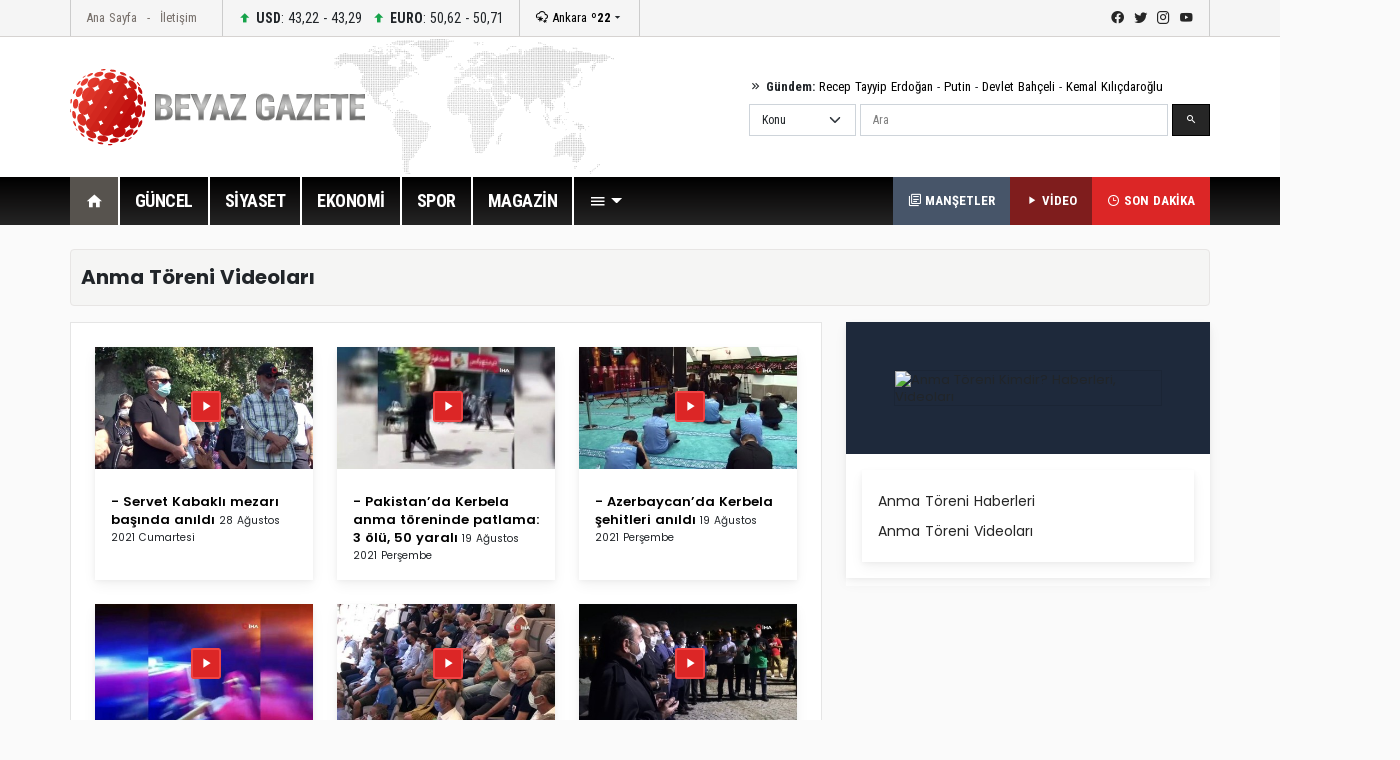

--- FILE ---
content_type: text/html; Charset=utf-8
request_url: http://beyazgazete.com/sayfa/anma-toreni-36282/video/
body_size: 12103
content:
<!DOCTYPE html PUBLIC "-//W3C//DTD XHTML 1.0 Transitional//EN" "https://www.w3.org/TR/xhtml1/DTD/xhtml1-transitional.dtd">
<html xmlns="https://www.w3.org/1999/xhtml">
<head>
<title>Anma Töreni video ve anma töreni video haberleri, ANMA TÖRENİ video sayfası</title>
<meta name="description" content="Anma Töreni video, video haber, Anma Töreni seyret, Anma Töreni videolar.Anma Töreni videoları">
<meta name="robots" content="ALL"/>
<meta name="keywords" content="Anma Töreni, video haberi, video haber, video haberler, video haberleri, video HABER, video HABERİ, video HABERLERİ, OLAY, kimdir, nedir, hikayesi, olayı, olayları, gelişme, guncel, güncel, spor, magazin, biyografi">
<meta name="Language" content="Tr" />
<link rel="next" title="Anma Töreni Videoları Sayfa 2 | BeyazGazete.com" href="https://beyazgazete.com/sayfa/anma-toreni-36282/video/?sayfa=2" />
<meta name="news_keywords" content="Anma Töreni, anma töreni">
<meta property="og:site_name" content="beyazgazete">
<meta property="og:title" content="Anma Töreni videoları, Anma Töreni video haberleri">
<meta property="og:description" content="Anma Töreni video, video haber, Anma Töreni videolar.Anma Töreni videoları">
<meta property="og:url" content="https://beyazgazete.com/sayfa/anma-toreni-36282/video/">
<meta property="og:image" content="https://images.beyazgazete.com/etiket/A/.jpg" >
<meta http-equiv="X-UA-Compatible" content="IE=edge">
<meta http-equiv="Content-Language" content="tr" />
<meta http-equiv="Content-Type" content="text/html; charset=utf-8"/>
<link rel="shortcut icon" href="/favicon.ico" type="image/x-icon" />
		<meta name="viewport" content="width=device-width, initial-scale=1.0">
		<link rel="preconnect" href="https://fonts.gstatic.com">
		<link href="https://fonts.googleapis.com/css2?family=Poppins:ital,wght@0,100;0,200;0,300;0,400;0,500;0,600;0,700;0,800;0,900;1,100;1,200;1,300;1,400;1,500;1,600;1,700;1,800;1,900&display=swap" rel="stylesheet">
		<link href="https://fonts.googleapis.com/css2?family=Roboto+Condensed:wght@300;400;700&display=swap" rel="stylesheet">
		<link rel="stylesheet" href="/dist/css/bootstrap.css">
		<link rel="stylesheet" href="/dist/mdi/css/materialdesignicons.css">
		<link rel="stylesheet" href="/dist/owl/assets/owl.carousel.min.css">
		<link rel="stylesheet" href="/dist/css/style.css?t=15:43:43">
		
		<script async src="https://pagead2.googlesyndication.com/pagead/js/adsbygoogle.js?client=ca-pub-2310216716669886" crossorigin="anonymous"></script>
		
		
	


</head>
	<body>
		<header id="header-v1" class="mb-4">	<div class="row-top">		<div class="container">			<div class="row-top-container de-flex justify-content-start">				<div class="de-flex-col menu-top">					<ul class="nav">						<li class="nav-item"><a data-google-interstitial="false" class="nav-link" href="https://beyazgazete.com">Ana Sayfa</a></li>						<li class="nav-item"><a data-google-interstitial="false" class="nav-link" href="https://beyazgazete.com/kunye.html">İletişim</a></li>					</ul>				</div>								<div class="de-flex-col money">									<ul class="nav align-items-center">										<li class="nav-item"><i class="mdi mdi-arrow-up-bold"></i> <strong>USD</strong>: 43,22 - 43,29</li>																			<li class="nav-item"><i class="mdi mdi-arrow-up-bold"></i> <strong>EURO</strong>: 50,62 - 50,71</li>																			</ul>				</div>								<div class="de-flex-col local-link">					<div class="weather-dropdown">						<a href=""><i class="mdi mdi-weather-snowy-heavy"></i> Ankara <strong>º22</strong></a><i class="mdi mdi-menu-down"></i>						<ul class="city-list dropdown-menu dropdown-menu-right scroll-menu" aria-labelledby="weatherDDown">							<div class="row calendarrow g-1">								<h4 class="col-md-12 mb-3">Yerel Haberler - İllere Göre Hava Durumu</h4><li class="col-md-2"><a class="dropdown-item" title="Adana Haberleri" href="https://beyazgazete.com/yerel/adana/">Adana</a></li> <li class="col-md-2"><a class="dropdown-item" title="Adıyaman Haberleri" href="https://beyazgazete.com/yerel/adiyaman/">Adıyaman</a></li> <li class="col-md-2"><a class="dropdown-item" title="Afyon Haberleri" href="https://beyazgazete.com/yerel/afyon/">Afyon</a></li> <li class="col-md-2"><a class="dropdown-item" title="Ağrı Haberleri" href="https://beyazgazete.com/yerel/agri/">Ağrı</a></li> <li class="col-md-2"><a class="dropdown-item" title="Aksaray Haberleri" href="https://beyazgazete.com/yerel/aksaray/">Aksaray</a></li> <li class="col-md-2"><a class="dropdown-item" title="Amasya Haberleri" href="https://beyazgazete.com/yerel/amasya/">Amasya</a></li> <li class="col-md-2"><a class="dropdown-item" title="Ankara Haberleri" href="https://beyazgazete.com/yerel/ankara/">Ankara</a></li> <li class="col-md-2"><a class="dropdown-item" title="Antalya Haberleri" href="https://beyazgazete.com/yerel/antalya/">Antalya</a></li> <li class="col-md-2"><a class="dropdown-item" title="Ardahan Haberleri" href="https://beyazgazete.com/yerel/ardahan/">Ardahan</a></li> <li class="col-md-2"><a class="dropdown-item" title="Artvin Haberleri" href="https://beyazgazete.com/yerel/artvin/">Artvin</a></li> <li class="col-md-2"><a class="dropdown-item" title="Aydın Haberleri" href="https://beyazgazete.com/yerel/aydin/">Aydın</a></li> <li class="col-md-2"><a class="dropdown-item" title="Balıkesir Haberleri" href="https://beyazgazete.com/yerel/balikesir/">Balıkesir</a></li> <li class="col-md-2"><a class="dropdown-item" title="Bartın Haberleri" href="https://beyazgazete.com/yerel/bartin/">Bartın</a></li> <li class="col-md-2"><a class="dropdown-item" title="Batman Haberleri" href="https://beyazgazete.com/yerel/batman/">Batman</a></li> <li class="col-md-2"><a class="dropdown-item" title="Bayburt Haberleri" href="https://beyazgazete.com/yerel/bayburt/">Bayburt</a></li> <li class="col-md-2"><a class="dropdown-item" title="Bilecik Haberleri" href="https://beyazgazete.com/yerel/bilecik/">Bilecik</a></li> <li class="col-md-2"><a class="dropdown-item" title="Bingöl Haberleri" href="https://beyazgazete.com/yerel/bingol/">Bingöl</a></li> <li class="col-md-2"><a class="dropdown-item" title="Bitlis Haberleri" href="https://beyazgazete.com/yerel/bitlis/">Bitlis</a></li> <li class="col-md-2"><a class="dropdown-item" title="Bolu Haberleri" href="https://beyazgazete.com/yerel/bolu/">Bolu</a></li> <li class="col-md-2"><a class="dropdown-item" title="Burdur Haberleri" href="https://beyazgazete.com/yerel/burdur/">Burdur</a></li> <li class="col-md-2"><a class="dropdown-item" title="Bursa Haberleri" href="https://beyazgazete.com/yerel/bursa/">Bursa</a></li> <li class="col-md-2"><a class="dropdown-item" title="Çanakkale Haberleri" href="https://beyazgazete.com/yerel/canakkale/">Çanakkale</a></li> <li class="col-md-2"><a class="dropdown-item" title="Çankırı Haberleri" href="https://beyazgazete.com/yerel/cankiri/">Çankırı</a></li> <li class="col-md-2"><a class="dropdown-item" title="Çorum Haberleri" href="https://beyazgazete.com/yerel/corum/">Çorum</a></li> <li class="col-md-2"><a class="dropdown-item" title="Denizli Haberleri" href="https://beyazgazete.com/yerel/denizli/">Denizli</a></li> <li class="col-md-2"><a class="dropdown-item" title="Diyarbakır Haberleri" href="https://beyazgazete.com/yerel/diyarbakir/">Diyarbakır</a></li> <li class="col-md-2"><a class="dropdown-item" title="Düzce Haberleri" href="https://beyazgazete.com/yerel/duzce/">Düzce</a></li> <li class="col-md-2"><a class="dropdown-item" title="Edirne Haberleri" href="https://beyazgazete.com/yerel/edirne/">Edirne</a></li> <li class="col-md-2"><a class="dropdown-item" title="Elazığ Haberleri" href="https://beyazgazete.com/yerel/elazig/">Elazığ</a></li> <li class="col-md-2"><a class="dropdown-item" title="Erzincan Haberleri" href="https://beyazgazete.com/yerel/erzincan/">Erzincan</a></li> <li class="col-md-2"><a class="dropdown-item" title="Erzurum Haberleri" href="https://beyazgazete.com/yerel/erzurum/">Erzurum</a></li> <li class="col-md-2"><a class="dropdown-item" title="Eskişehir Haberleri" href="https://beyazgazete.com/yerel/eskisehir/">Eskişehir</a></li> <li class="col-md-2"><a class="dropdown-item" title="Gaziantep Haberleri" href="https://beyazgazete.com/yerel/gaziantep/">Gaziantep</a></li> <li class="col-md-2"><a class="dropdown-item" title="Giresun Haberleri" href="https://beyazgazete.com/yerel/giresun/">Giresun</a></li> <li class="col-md-2"><a class="dropdown-item" title="Gümüşhane Haberleri" href="https://beyazgazete.com/yerel/gumushane/">Gümüşhane</a></li> <li class="col-md-2"><a class="dropdown-item" title="Hakkari Haberleri" href="https://beyazgazete.com/yerel/hakkari/">Hakkari</a></li> <li class="col-md-2"><a class="dropdown-item" title="Hatay Haberleri" href="https://beyazgazete.com/yerel/hatay/">Hatay</a></li> <li class="col-md-2"><a class="dropdown-item" title="Iğdır Haberleri" href="https://beyazgazete.com/yerel/igdir/">Iğdır</a></li> <li class="col-md-2"><a class="dropdown-item" title="Isparta Haberleri" href="https://beyazgazete.com/yerel/isparta/">Isparta</a></li> <li class="col-md-2"><a class="dropdown-item" title="İstanbul Haberleri" href="https://beyazgazete.com/yerel/istanbul/">İstanbul</a></li> <li class="col-md-2"><a class="dropdown-item" title="İzmir Haberleri" href="https://beyazgazete.com/yerel/izmir/">İzmir</a></li> <li class="col-md-2"><a class="dropdown-item" title="Kahramanmaraş Haberleri" href="https://beyazgazete.com/yerel/kahramanmaras/">Kahramanmaraş</a></li> <li class="col-md-2"><a class="dropdown-item" title="Karabük Haberleri" href="https://beyazgazete.com/yerel/karabuk/">Karabük</a></li> <li class="col-md-2"><a class="dropdown-item" title="Karaman Haberleri" href="https://beyazgazete.com/yerel/karaman/">Karaman</a></li> <li class="col-md-2"><a class="dropdown-item" title="Kars Haberleri" href="https://beyazgazete.com/yerel/kars/">Kars</a></li> <li class="col-md-2"><a class="dropdown-item" title="Kastamonu Haberleri" href="https://beyazgazete.com/yerel/kastamonu/">Kastamonu</a></li> <li class="col-md-2"><a class="dropdown-item" title="Kayseri Haberleri" href="https://beyazgazete.com/yerel/kayseri/">Kayseri</a></li> <li class="col-md-2"><a class="dropdown-item" title="Kilis Haberleri" href="https://beyazgazete.com/yerel/kilis/">Kilis</a></li> <li class="col-md-2"><a class="dropdown-item" title="Kırıkkale Haberleri" href="https://beyazgazete.com/yerel/kirikkale/">Kırıkkale</a></li> <li class="col-md-2"><a class="dropdown-item" title="Kirklareli Haberleri" href="https://beyazgazete.com/yerel/kirklareli/">Kırklareli</a></li> <li class="col-md-2"><a class="dropdown-item" title="Kirşehir Haberleri" href="https://beyazgazete.com/yerel/kırsehir/">Kırşehir</a></li> <li class="col-md-2"><a class="dropdown-item" title="Kocaeli Haberleri" href="https://beyazgazete.com/yerel/kocaeli/">Kocaeli</a></li> <li class="col-md-2"><a class="dropdown-item" title="Konya Haberleri" href="https://beyazgazete.com/yerel/konya/">Konya</a></li> <li class="col-md-2"><a class="dropdown-item" title="Kütahya Haberleri" href="https://beyazgazete.com/yerel/kutahya/">Kütahya</a></li> <li class="col-md-2"><a class="dropdown-item" title="Malatya Haberleri" href="https://beyazgazete.com/yerel/malatya/">Malatya</a></li> <li class="col-md-2"><a class="dropdown-item" title="Manisa Haberleri" href="https://beyazgazete.com/yerel/manisa/">Manisa</a></li> <li class="col-md-2"><a class="dropdown-item" title="Mardin Haberleri" href="https://beyazgazete.com/yerel/mardin/">Mardin</a></li> <li class="col-md-2"><a class="dropdown-item" title="Mersin Haberleri" href="https://beyazgazete.com/yerel/mersin/">Mersin</a></li> <li class="col-md-2"><a class="dropdown-item" title="Muğla Haberleri" href="https://beyazgazete.com/yerel/mugla/">Muğla</a></li> <li class="col-md-2"><a class="dropdown-item" title="Muş Haberleri" href="https://beyazgazete.com/yerel/mus/">Muş</a></li> <li class="col-md-2"><a class="dropdown-item" title="Nevşehir Haberleri" href="https://beyazgazete.com/yerel/nevsehir/">Nevşehir</a></li> <li class="col-md-2"><a class="dropdown-item" title="Niğde Haberleri" href="https://beyazgazete.com/yerel/nigde/">Niğde</a></li> <li class="col-md-2"><a class="dropdown-item" title="Ordu Haberleri" href="https://beyazgazete.com/yerel/ordu/">Ordu</a></li> <li class="col-md-2"><a class="dropdown-item" title="Osmaniye Haberleri" href="https://beyazgazete.com/yerel/osmaniye/">Osmaniye</a></li> <li class="col-md-2"><a class="dropdown-item" title="Rize Haberleri" href="https://beyazgazete.com/yerel/rize/">Rize</a></li> <li class="col-md-2"><a class="dropdown-item" title="Sakarya Haberleri" href="https://beyazgazete.com/yerel/sakarya/">Sakarya</a></li> <li class="col-md-2"><a class="dropdown-item" title="Samsun Haberleri" href="https://beyazgazete.com/yerel/samsun/">Samsun</a></li> <li class="col-md-2"><a class="dropdown-item" title="Şanlıurfa Haberleri" href="https://beyazgazete.com/yerel/sanliurfa/">Şanlıurfa</a></li> <li class="col-md-2"><a class="dropdown-item" title="Siirt Haberleri" href="https://beyazgazete.com/yerel/siirt/">Siirt</a></li> <li class="col-md-2"><a class="dropdown-item" title="Sinop Haberleri" href="https://beyazgazete.com/yerel/sinop/">Sinop</a></li> <li class="col-md-2"><a class="dropdown-item" title="Şırnak Haberleri" href="https://beyazgazete.com/yerel/sirnak/">Şırnak</a></li> <li class="col-md-2"><a class="dropdown-item" title="Sivas Haberleri" href="https://beyazgazete.com/yerel/sivas/">Sivas</a></li> <li class="col-md-2"><a class="dropdown-item" title="Tekirdağ Haberleri" href="https://beyazgazete.com/yerel/tekirdag/">Tekirdağ</a></li> <li class="col-md-2"><a class="dropdown-item" title="Tokat Haberleri" href="https://beyazgazete.com/yerel/tokat/">Tokat</a></li> <li class="col-md-2"><a class="dropdown-item" title="Trabzon Haberleri" href="https://beyazgazete.com/yerel/trabzon/">Trabzon</a></li> <li class="col-md-2"><a class="dropdown-item" title="Tunceli Haberleri" href="https://beyazgazete.com/yerel/tunceli/">Tunceli</a></li> <li class="col-md-2"><a class="dropdown-item" title="Uşak Haberleri" href="https://beyazgazete.com/yerel/usak/">Uşak</a></li> <li class="col-md-2"><a class="dropdown-item" title="Van Haberleri" href="https://beyazgazete.com/yerel/van/">Van</a></li> <li class="col-md-2"><a class="dropdown-item" title="Yalova Haberleri" href="https://beyazgazete.com/yerel/yalova/">Yalova</a></li> <li class="col-md-2"><a class="dropdown-item" title="Yozgat Haberleri" href="https://beyazgazete.com/yerel/yozgat/">Yozgat</a></li> <li class="col-md-2"><a class="dropdown-item" title="Zonguldak Haberleri" href="https://beyazgazete.com/yerel/zonguldak/">Zonguldak</a></li> 							</div>						</ul>					</div>				</div>											<div class="de-flex-col ms-auto social-link">					<ul class="social-top">						<li><a class="mdi mdi-facebook" href="https://www.facebook.com/beyazgazete" title="facebook"></a></li>						<li><a class="mdi mdi-twitter" href="https://www.twitter.com/beyazgazete" title="twitter"></a></li>						<li><a class="mdi mdi-instagram" href="https://www.instagram.com/beyazgazete" title="instagram"></a></li>						<li><a class="mdi mdi-youtube" href="https://www.youtube.com/beyazgazete" title="youtube"></a></li>					</ul>				</div>			</div>				</div>	</div>	<div class="row-center">		<div class="container">			<div class="header-center">				<div class="row align-items-center h-100">					<div class="col-lg-4"><a class="navbar-brand" data-google-interstitial="false" href="https://beyazgazete.com"><img src="https://beyazgazete.com/bg-inc/img/logo.png" alt="Beyaz Gazete"></a></div>					<div class="col-lg-5 ms-auto">						<div class="mb-2 gundem-link">							<i class="mdi mdi-chevron-double-right"></i> <strong>Gündem:</strong> 							<a data-google-interstitial="false" href="https://beyazgazete.com/sayfa/recep-tayyip-erdogan-1219.html">Recep Tayyip Erdoğan</a> - 							<a data-google-interstitial="false" href="https://beyazgazete.com/sayfa/vladimir-putin-31778.html">Putin</a> - 							<a data-google-interstitial="false" href="https://beyazgazete.com/sayfa/devlet-bahceli-378.html">Devlet Bahçeli</a> - 							<a data-google-interstitial="false" href="https://beyazgazete.com/sayfa/kemal-kilicdaroglu-809.html">Kemal Kılıçdaroğlu</a>						</div>						<div class="head-search" id="hsearchd" style="position:relative;">						<form class="row g-1" id="searchForm">														<div class="col-auto">							<select class="form-select searchType" aria-label="Default select example">							<option value="1">Konu</option>							<option value="2">Özel Arama</option>														</select>							</div>							<div class="col">							<label for="search" class="visually-hidden">Ara</label>														<input type="text" class="form-control" maxlength="100" placeholder="Ara" id="hsearch" name="word" defaultVal="Ara" AUTOCOMPLETE="OFF" >							</div>							<div class="col-auto">							<button type="submit" class="btn btn-primary"><i class="mdi mdi-magnify"></i></button>							</div>						</form>						</div>					</div>				</div>			</div>		</div>	</div>	<div class="row-menu-big big-menu-js">		<div class="container">			<div class="menu-big">				<nav class="navbar navbar-expand-lg">					<button class="navbar-toggler" type="button" data-bs-toggle="collapse" data-bs-target="#navbarSupportedContent" aria-controls="navbarSupportedContent" aria-expanded="false" aria-label="Toggle navigation">					  <span class="mdi mdi-menu"></span>					</button>					<div class="collapse navbar-collapse" id="navbarSupportedContent">						<ul class="menu-big-navbar navbar-nav me-auto mb-2 mb-lg-0">							<li class="nav-item"><a data-google-interstitial="false" class="nav-link logo-single active" aria-current="page" href="https://beyazgazete.com"><img src="https://beyazgazete.com/bg-inc/img/logo-single.png" width="35" height="35" /></a></li>							<li class="nav-item home"><a data-google-interstitial="false" class="nav-link active" aria-current="page" href="https://beyazgazete.com"><i class="mdi mdi-home"></i></a></li>																				<li class="nav-item"><a data-google-interstitial="false" class="nav-link" href="https://beyazgazete.com/haber/guncel-1/" title="Güncel Haberler">GÜNCEL</a><li class="nav-item"><a data-google-interstitial="false" class="nav-link" href="https://beyazgazete.com/haber/siyaset-3/" title="Siyaset Haberleri">SİYASET</a><li class="nav-item"><a data-google-interstitial="false" class="nav-link" href="https://beyazgazete.com/haber/ekonomi-2/" title="Ekonomi Haberleri">EKONOMİ</a><li class="nav-item"><a data-google-interstitial="false" class="nav-link" href="https://spor.beyazgazete.com" title="Spor Haberleri">SPOR</a><li class="nav-item"><a data-google-interstitial="false" class="nav-link" href="https://magazin.beyazgazete.com" title="Magazin Haberleri">MAGAZİN</a>																													<li class="nav-item cats-dropdown">								<a data-google-interstitial="false" class="nav-link dropdown-toggle" href="#" id="navbarDropdown" role="button" data-bs-toggle="dropdown" aria-expanded="false" href="#"><i class="mdi mdi-menu"></i></a>															<ul class="dropdown-menu cats-dropdown-menu scroll-menu" aria-labelledby="navbarDropdown">									<div class="row calendarrow g-1">										<div class="col-md-4">																						<h5>İletişim</h5><ul class="nav-genel"><li><a data-google-interstitial="false" href="https://beyazgazete.com/kunye.html" title="Beyaz Gazete Künye Bilgileri">Künye</a><li><a data-google-interstitial="false" href="https://beyazgazete.com/kunye.html" title="Reklam Talepleriniz İçin">Reklam</a><li><a data-google-interstitial="false" href="https://beyazgazete.com/kunye.html" title="Haber İhbar">Haber İhbar</a></ul>																																</div>																				<div class="col-md-4">																							<h5>Kategoriler</h5><ul class="nav-genel"><li><a data-google-interstitial="false" href="https://beyazgazete.com/video/" title="Video - Web TV">Video</a><li><a data-google-interstitial="false" href="https://beyazgazete.com/video/tv-programlari/" title="Beyaz TV Arşivi">Beyaz TV Arşivi</a><li><a data-google-interstitial="false" href="https://beyazgazete.com/fotogaleri/" title="Foto Galeri">Foto Galeri</a><li><a data-google-interstitial="false" href="https://beyazgazete.com/yazar/" title="Köşe Yazarları">Yazarlar</a><li><a data-google-interstitial="false" href="https://beyazgazete.com/haber/bugunun-mansetleri.html" title="Bugünün Manşetleri">Manşetler (Bugün)</a><li><a data-google-interstitial="false" href="https://beyazgazete.com/haber/dunun-mansetleri.html" title="Dünün Manşetleri">Manşetler (Dün)</a><li><a data-google-interstitial="false" href="https://beyazgazete.com/haber/bugunun-tum-haberleri.html" title="Bugünün Haberleri">Bugünün Haberleri</a><li><a data-google-interstitial="false" href="https://sondakika.beyazgazete.com" title="Son Dakika Haberler">Son Dakika</a><li><a data-google-interstitial="false" href="https://beyazgazete.com/biyografi/" title="Biyografi / Kim Kimdir?">Biyografiler</a><li><a data-google-interstitial="false" href="https://beyazgazete.com/yerel/" title="Yerel Haberler">Yerel Haberler</a><li><a data-google-interstitial="false" href="https://beyazgazete.com/haber/" title="Haber Arşivi">Haber Arşivi</a><li><a data-google-interstitial="false" href="https://beyazgazete.com/video/arsiv/" title="Video Arşivi">Video Arşivi</a><li><a data-google-interstitial="false" href="https://beyazgazete.com/sayfa/" title="Etiket Arşivi">Etiket Arşivi</a><li><a data-google-interstitial="false" href="https://beyazgazete.com/haber/aktuel-51/" title="Aktüel Haberleri">Aktüel</a></ul>										</div>																				<div class="col-md-4">											<h5>Kategoriler</h5><ul class="nav-genel"><li><a data-google-interstitial="false" href="https://beyazgazete.com/haber/guncel-1/" title="Güncel Haberler">Güncel Haberler</a><li><a data-google-interstitial="false" href="https://beyazgazete.com/haber/ekonomi-2/" title="Ekonomi Haberleri">Ekonomi Haberleri</a><li><a data-google-interstitial="false" href="https://beyazgazete.com/haber/siyaset-3/" title="Siyaset Haberleri">Siyaset Haberleri</a><li><a data-google-interstitial="false" href="https://spor.beyazgazete.com" title="Spor Haberleri">Spor Haberleri</a><li><a data-google-interstitial="false" href="https://magazin.beyazgazete.com" title="Magazin Haberleri">Magazin Haberleri</a><li><a data-google-interstitial="false" href="https://beyazgazete.com/haber/teknoloji-7/" title="Teknoloji Haberleri">Teknoloji Haberleri</a><li><a data-google-interstitial="false" href="https://beyazgazete.com/haber/yasam-11/" title="Yaşam Haberleri">Yaşam Haberleri</a><li><a data-google-interstitial="false" href="https://beyazgazete.com/haber/egitim-9/" title="Eğitim Haberleri">Eğitim Haberleri</a><li><a data-google-interstitial="false" href="https://beyazgazete.com/haber/saglik-6/" title="Sağlık Haberleri">Sağlık Haberleri</a><li><a data-google-interstitial="false" href="https://beyazgazete.com/haber/dunya-5/" title="Dünya Haberleri">Dünya Haberleri</a><li><a data-google-interstitial="false" href="https://beyazgazete.com/haber/kadin-50/" title="Kadın Haberleri">Kadın Haberleri</a><li><a data-google-interstitial="false" href="https://beyazgazete.com/haber/kultur-sanat-10/" title="Kültür / Sanat Haberleri">Kültür / Sanat Haberleri</a><li><a data-google-interstitial="false" href="https://beyazgazete.com/haber/3-sayfa-15/" title="3.Sayfa Haberleri">3.Sayfa Haberleri</a><li><a data-google-interstitial="false" href="https://beyazgazete.com/haber/televizyon-40/" title="Televizyon Haberleri">Televizyon Haberleri</a></ul>										</div>									</div>								</ul>  							</li>						</ul>						<div class="flex">							<a data-google-interstitial="false" class="btn-last-minute btn-headline" title="Güncel Manşetler, Bugünün Manşetleri" href="https://beyazgazete.com/haber/bugunun-mansetleri.html"><i class="mdi mdi-text-box-multiple-outline"></i> MANŞETLER</a>						</div>												<div class="flex">							<a data-google-interstitial="false" class="btn-last-minute btn-video" title="Videolar" href="https://beyazgazete.com/video/"><i class="mdi mdi-play"></i> VİDEO</a>						</div>						<div class="flex">							<a data-google-interstitial="false" class="btn-last-minute" title="Son Dakika Haberleri" href="https://sondakika.beyazgazete.com"><i class="mdi mdi-clock-time-three-outline"></i> SON DAKİKA</a>						</div>					</div>				</nav>			</div>		</div>	</div></header>
		<main class="container mb-4">
			
			<!--AD-Pageskin-->
			<div class="ad-pageskin">
				<div class="ad-pageskin-container ad-left">
					<div class="ad-sticky"><!-- kule-1 -->
<ins class="adsbygoogle"
     style="display:block"
     data-ad-client="ca-pub-2310216716669886"
     data-ad-slot="6424924779"
     data-ad-format="auto"
     data-full-width-responsive="true"></ins>
<script>(adsbygoogle = window.adsbygoogle || []).push({});</script></div>
				</div>	
				<div class="ad-pageskin-container ad-right">
					<div class="ad-sticky"><!-- kule2 -->
<ins class="adsbygoogle"
     style="display:block"
     data-ad-client="ca-pub-2310216716669886"
     data-ad-slot="2955070163"
     data-ad-format="auto"
     data-full-width-responsive="true"></ins>
<script>(adsbygoogle = window.adsbygoogle || []).push({});</script></div>
				</div>
			</div>
			
			
			<div class="content-header d-flex align-items-center">
				<div class="me-auto"><h1>Anma Töreni Videoları</h1></div>
				<div></div>
			</div>



			<div class="row">
				<div class="col-lg-8">

					<div class="bg-box c-vh bg-white p-4 border mb-4">
						
						<div class="row equal-cols">
							
								<div class="col-md-4">
									<div class="card s-light mb-4">
										<div class="bckgr" style="height:130px;">
											<a title=" - Servet Kabaklı mezarı başında anıldı - anma toreni Videosu" href="/video/webtv/guncel-1/servet-kabakli-mezari-basinda-anildi-975271.html" target="_blank"> 
												<img class="card-img-top" src="https://video.beyazgazete.com/2021/8/28/servet-kabakli-mezari-basinda-anildi_975271_k.jpg" alt="anma toreni -  - Servet Kabaklı mezarı başında anıldı Videosu">
											</a>
											<i class="mdi mdi-play play2"></i>
										</div>
									
										<div class="card-body">
											<a class="card-title" title=" - Servet Kabaklı mezarı başında anıldı - anma toreni Video" href="/video/webtv/guncel-1/servet-kabakli-mezari-basinda-anildi-975271.html" target="_blank"> - Servet Kabaklı mezarı başında anıldı</a>
											<small class="date">28 Ağustos 2021 Cumartesi</small>
										</div>
									</div>
								</div>
							
								<div class="col-md-4">
									<div class="card s-light mb-4">
										<div class="bckgr" style="height:130px;">
											<a title=" - Pakistan’da Kerbela anma töreninde patlama: 3 ölü, 50 yaralı - anma toreni Videosu" href="/video/webtv/guncel-1/pakistan-da-kerbela-anma-toreninde-patlama-3-olu-50-yarali-972903.html" target="_blank"> 
												<img class="card-img-top" src="https://video.beyazgazete.com/2021/8/19/pakistan-da-kerbela-anma-toreninde-patlama-3-olu-50-yarali_972903_k.jpg" alt="anma toreni -  - Pakistan’da Kerbela anma töreninde patlama: 3 ölü, 50 yaralı Videosu">
											</a>
											<i class="mdi mdi-play play2"></i>
										</div>
									
										<div class="card-body">
											<a class="card-title" title=" - Pakistan’da Kerbela anma töreninde patlama: 3 ölü, 50 yaralı - anma toreni Video" href="/video/webtv/guncel-1/pakistan-da-kerbela-anma-toreninde-patlama-3-olu-50-yarali-972903.html" target="_blank"> - Pakistan’da Kerbela anma töreninde patlama: 3 ölü, 50 yaralı</a>
											<small class="date">19 Ağustos 2021 Perşembe</small>
										</div>
									</div>
								</div>
							
								<div class="col-md-4">
									<div class="card s-light mb-4">
										<div class="bckgr" style="height:130px;">
											<a title=" - Azerbaycan’da Kerbela şehitleri anıldı - anma toreni Videosu" href="/video/webtv/guncel-1/azerbaycan-da-kerbela-sehitleri-anildi-972854.html" target="_blank"> 
												<img class="card-img-top" src="https://video.beyazgazete.com/2021/8/19/azerbaycan-da-kerbela-sehitleri-anildi_972854_k.jpg" alt="anma toreni -  - Azerbaycan’da Kerbela şehitleri anıldı Videosu">
											</a>
											<i class="mdi mdi-play play2"></i>
										</div>
									
										<div class="card-body">
											<a class="card-title" title=" - Azerbaycan’da Kerbela şehitleri anıldı - anma toreni Video" href="/video/webtv/guncel-1/azerbaycan-da-kerbela-sehitleri-anildi-972854.html" target="_blank"> - Azerbaycan’da Kerbela şehitleri anıldı</a>
											<small class="date">19 Ağustos 2021 Perşembe</small>
										</div>
									</div>
								</div>
							
								<div class="col-md-4">
									<div class="card s-light mb-4">
										<div class="bckgr" style="height:130px;">
											<a title=" - Fransa'da orman yangınları: Birçok yol kapatılıp 7 bin kişi tahliye edildi - anma toreni Videosu" href="/video/webtv/guncel-1/fransa-da-orman-yanginlari-bircok-yol-kapatilip-7-bin-kisi-tahliye-edildi-972419.html" target="_blank"> 
												<img class="card-img-top" src="https://video.beyazgazete.com/2021/8/18/fransa-da-orman-yanginlari-bircok-yol-kapatilip-7-bin-kisi-tahliye-edildi_972419_k.jpg" alt="anma toreni -  - Fransa'da orman yangınları: Birçok yol kapatılıp 7 bin kişi tahliye edildi Videosu">
											</a>
											<i class="mdi mdi-play play2"></i>
										</div>
									
										<div class="card-body">
											<a class="card-title" title=" - Fransa'da orman yangınları: Birçok yol kapatılıp 7 bin kişi tahliye edildi - anma toreni Video" href="/video/webtv/guncel-1/fransa-da-orman-yanginlari-bircok-yol-kapatilip-7-bin-kisi-tahliye-edildi-972419.html" target="_blank"> - Fransa'da orman yangınları: Birçok yol kapatılıp 7 bin kişi tahliye edildi</a>
											<small class="date">18 Ağustos 2021 Çarşamba</small>
										</div>
									</div>
								</div>
							
								<div class="col-md-4">
									<div class="card s-light mb-4">
										<div class="bckgr" style="height:130px;">
											<a title=" “İzmir Baba” olarak tanınan Sancar Maruflu son yolculuğuna uğurlandı - anma toreni Videosu" href="/video/webtv/guncel-1/izmir-baba-olarak-taninan-sancar-maruflu-son-yolculuguna-ugurlandi-972343.html" target="_blank"> 
												<img class="card-img-top" src="https://video.beyazgazete.com/2021/8/17/izmir-baba-olarak-taninan-sancar-maruflu-son-yolculuguna-ugurlandi_972343_k.jpg" alt="anma toreni -  “İzmir Baba” olarak tanınan Sancar Maruflu son yolculuğuna uğurlandı Videosu">
											</a>
											<i class="mdi mdi-play play2"></i>
										</div>
									
										<div class="card-body">
											<a class="card-title" title=" “İzmir Baba” olarak tanınan Sancar Maruflu son yolculuğuna uğurlandı - anma toreni Video" href="/video/webtv/guncel-1/izmir-baba-olarak-taninan-sancar-maruflu-son-yolculuguna-ugurlandi-972343.html" target="_blank"> “İzmir Baba” olarak tanınan Sancar Maruflu son yolculuğuna uğurlandı</a>
											<small class="date">17 Ağustos 2021 Salı</small>
										</div>
									</div>
								</div>
							
								<div class="col-md-4">
									<div class="card s-light mb-4">
										<div class="bckgr" style="height:130px;">
											<a title=" 17 Ağustos depreminin 22. yılında hayatını kaybedenler anıldı - anma toreni Videosu" href="/video/webtv/guncel-1/17-agustos-depreminin-22-yilinda-hayatini-kaybedenler-anildi-972290.html" target="_blank"> 
												<img class="card-img-top" src="https://video.beyazgazete.com/2021/8/17/17-agustos-depreminin-22-yilinda-hayatini-kaybedenler-anildi_972290_k.jpg" alt="anma toreni -  17 Ağustos depreminin 22. yılında hayatını kaybedenler anıldı Videosu">
											</a>
											<i class="mdi mdi-play play2"></i>
										</div>
									
										<div class="card-body">
											<a class="card-title" title=" 17 Ağustos depreminin 22. yılında hayatını kaybedenler anıldı - anma toreni Video" href="/video/webtv/guncel-1/17-agustos-depreminin-22-yilinda-hayatini-kaybedenler-anildi-972290.html" target="_blank"> 17 Ağustos depreminin 22. yılında hayatını kaybedenler anıldı</a>
											<small class="date">17 Ağustos 2021 Salı</small>
										</div>
									</div>
								</div>
							
								<div class="col-md-4">
									<div class="card s-light mb-4">
										<div class="bckgr" style="height:130px;">
											<a title=" GMİS Eski Genel Başkanı Şemsi Denizer, mezarı başında anıldı - anma toreni Videosu" href="/video/webtv/guncel-1/gmis-eski-genel-baskani-semsi-denizer-mezari-basinda-anildi-970364.html" target="_blank"> 
												<img class="card-img-top" src="https://video.beyazgazete.com/2021/8/6/gmis-eski-genel-baskani-semsi-denizer-mezari-basinda-anildi_970364_k.jpg" alt="anma toreni -  GMİS Eski Genel Başkanı Şemsi Denizer, mezarı başında anıldı Videosu">
											</a>
											<i class="mdi mdi-play play2"></i>
										</div>
									
										<div class="card-body">
											<a class="card-title" title=" GMİS Eski Genel Başkanı Şemsi Denizer, mezarı başında anıldı - anma toreni Video" href="/video/webtv/guncel-1/gmis-eski-genel-baskani-semsi-denizer-mezari-basinda-anildi-970364.html" target="_blank"> GMİS Eski Genel Başkanı Şemsi Denizer, mezarı başında anıldı</a>
											<small class="date">6 Ağustos 2021 Cuma</small>
										</div>
									</div>
								</div>
							
								<div class="col-md-4">
									<div class="card s-light mb-4">
										<div class="bckgr" style="height:130px;">
											<a title=" - İngiltere Başbakanı Johnson’un şemsiye ile zor anları - anma toreni Videosu" href="/video/webtv/guncel-1/ingiltere-basbakani-johnson-un-semsiye-ile-zor-anlari-967902.html" target="_blank"> 
												<img class="card-img-top" src="https://video.beyazgazete.com/2021/7/29/ingiltere-basbakani-johnson-un-semsiye-ile-zor-anlari_967902_k.jpg" alt="anma toreni -  - İngiltere Başbakanı Johnson’un şemsiye ile zor anları Videosu">
											</a>
											<i class="mdi mdi-play play2"></i>
										</div>
									
										<div class="card-body">
											<a class="card-title" title=" - İngiltere Başbakanı Johnson’un şemsiye ile zor anları - anma toreni Video" href="/video/webtv/guncel-1/ingiltere-basbakani-johnson-un-semsiye-ile-zor-anlari-967902.html" target="_blank"> - İngiltere Başbakanı Johnson’un şemsiye ile zor anları</a>
											<small class="date">29 Temmuz 2021 Perşembe</small>
										</div>
									</div>
								</div>
							
								<div class="col-md-4">
									<div class="card s-light mb-4">
										<div class="bckgr" style="height:130px;">
											<a title="Ali Sami Yen, kabri başında anıldı - anma toreni Videosu" href="/video/webtv/spor-4/ali-sami-yen-kabri-basinda-anildi-967738.html" target="_blank"> 
												<img class="card-img-top" src="https://video.beyazgazete.com/2021/7/29/ali-sami-yen-kabri-basinda-anildi_967738_k.jpg" alt="anma toreni - Ali Sami Yen, kabri başında anıldı Videosu">
											</a>
											<i class="mdi mdi-play play2"></i>
										</div>
									
										<div class="card-body">
											<a class="card-title" title="Ali Sami Yen, kabri başında anıldı - anma toreni Video" href="/video/webtv/spor-4/ali-sami-yen-kabri-basinda-anildi-967738.html" target="_blank">Ali Sami Yen, kabri başında anıldı</a>
											<small class="date">29 Temmuz 2021 Perşembe</small>
										</div>
									</div>
								</div>
							
								<div class="col-md-4">
									<div class="card s-light mb-4">
										<div class="bckgr" style="height:130px;">
											<a title=" -Şehit Binbaşı Arslan Kulaksız Malazgirt'te anıldı - anma toreni Videosu" href="/video/webtv/guncel-1/sehit-binbasi-arslan-kulaksiz-malazgirt-te-anildi-967254.html" target="_blank"> 
												<img class="card-img-top" src="https://video.beyazgazete.com/2021/7/28/sehit-binbasi-arslan-kulaksiz-malazgirt-te-anildi_967254_k.jpg" alt="anma toreni -  -Şehit Binbaşı Arslan Kulaksız Malazgirt'te anıldı Videosu">
											</a>
											<i class="mdi mdi-play play2"></i>
										</div>
									
										<div class="card-body">
											<a class="card-title" title=" -Şehit Binbaşı Arslan Kulaksız Malazgirt'te anıldı - anma toreni Video" href="/video/webtv/guncel-1/sehit-binbasi-arslan-kulaksiz-malazgirt-te-anildi-967254.html" target="_blank"> -Şehit Binbaşı Arslan Kulaksız Malazgirt'te anıldı</a>
											<small class="date">28 Temmuz 2021 Çarşamba</small>
										</div>
									</div>
								</div>
							
								<div class="col-md-4">
									<div class="card s-light mb-4">
										<div class="bckgr" style="height:130px;">
											<a title=" Güngören'deki patlamada hayatını kaybeden vatandaşlar şehadetlerinin 13. yılında anıldı - anma toreni Videosu" href="/video/webtv/guncel-1/gungoren-deki-patlamada-hayatini-kaybeden-vatandaslar-sehadetlerinin-13-yilinda-anildi-967121.html" target="_blank"> 
												<img class="card-img-top" src="https://video.beyazgazete.com/2021/7/28/gungoren-deki-patlamada-hayatini-kaybeden-vatandaslar-sehadetlerinin-13-yilinda-anildi_967121_k.jpg" alt="anma toreni -  Güngören'deki patlamada hayatını kaybeden vatandaşlar şehadetlerinin 13. yılında anıldı Videosu">
											</a>
											<i class="mdi mdi-play play2"></i>
										</div>
									
										<div class="card-body">
											<a class="card-title" title=" Güngören'deki patlamada hayatını kaybeden vatandaşlar şehadetlerinin 13. yılında anıldı - anma toreni Video" href="/video/webtv/guncel-1/gungoren-deki-patlamada-hayatini-kaybeden-vatandaslar-sehadetlerinin-13-yilinda-anildi-967121.html" target="_blank"> Güngören'deki patlamada hayatını kaybeden vatandaşlar şehadetlerinin 13. yılında anıldı</a>
											<small class="date">28 Temmuz 2021 Çarşamba</small>
										</div>
									</div>
								</div>
							
								<div class="col-md-4">
									<div class="card s-light mb-4">
										<div class="bckgr" style="height:130px;">
											<a title="TRNOVO - Bosna'daki savaşta kurşuna dizilen Srebrenitsalı 6 genç dualarla anıldı - anma toreni Videosu" href="/video/webtv/guncel-1/trnovo-bosna-daki-savasta-kursuna-dizilen-srebrenitsali-6-genc-dualarla-anildi-963302.html" target="_blank"> 
												<img class="card-img-top" src="https://video.beyazgazete.com/2021/7/17/trnovo-bosna-daki-savasta-kursuna-dizilen-srebrenitsali-6-genc-dualarla-anildi_963302_k.jpg" alt="anma toreni - TRNOVO - Bosna'daki savaşta kurşuna dizilen Srebrenitsalı 6 genç dualarla anıldı Videosu">
											</a>
											<i class="mdi mdi-play play2"></i>
										</div>
									
										<div class="card-body">
											<a class="card-title" title="TRNOVO - Bosna'daki savaşta kurşuna dizilen Srebrenitsalı 6 genç dualarla anıldı - anma toreni Video" href="/video/webtv/guncel-1/trnovo-bosna-daki-savasta-kursuna-dizilen-srebrenitsali-6-genc-dualarla-anildi-963302.html" target="_blank">TRNOVO - Bosna'daki savaşta kurşuna dizilen Srebrenitsalı 6 genç dualarla anıldı</a>
											<small class="date">17 Temmuz 2021 Cumartesi</small>
										</div>
									</div>
								</div>
							
								<div class="col-md-4">
									<div class="card s-light mb-4">
										<div class="bckgr" style="height:130px;">
											<a title=" Gazi Üniversitesi’nde 15 Temmuz Şehitleri’ni anma töreni düzenlendi - anma toreni Videosu" href="/video/webtv/guncel-1/gazi-universitesi-nde-15-temmuz-sehitleri-ni-anma-toreni-duzenlendi-962882.html" target="_blank"> 
												<img class="card-img-top" src="https://video.beyazgazete.com/2021/7/14/gazi-universitesi-nde-15-temmuz-sehitleri-ni-anma-toreni-duzenlendi_962882_k.jpg" alt="anma toreni -  Gazi Üniversitesi’nde 15 Temmuz Şehitleri’ni anma töreni düzenlendi Videosu">
											</a>
											<i class="mdi mdi-play play2"></i>
										</div>
									
										<div class="card-body">
											<a class="card-title" title=" Gazi Üniversitesi’nde 15 Temmuz Şehitleri’ni anma töreni düzenlendi - anma toreni Video" href="/video/webtv/guncel-1/gazi-universitesi-nde-15-temmuz-sehitleri-ni-anma-toreni-duzenlendi-962882.html" target="_blank"> Gazi Üniversitesi’nde 15 Temmuz Şehitleri’ni anma töreni düzenlendi</a>
											<small class="date">14 Temmuz 2021 Çarşamba</small>
										</div>
									</div>
								</div>
							
								<div class="col-md-4">
									<div class="card s-light mb-4">
										<div class="bckgr" style="height:130px;">
											<a title=" - Gürcistan’da hayatını kaybeden kameraman toprağa verildi - anma toreni Videosu" href="/video/webtv/guncel-1/gurcistan-da-hayatini-kaybeden-kameraman-topraga-verildi-962742.html" target="_blank"> 
												<img class="card-img-top" src="https://video.beyazgazete.com/2021/7/14/gurcistan-da-hayatini-kaybeden-kameraman-topraga-verildi_962742_k.jpg" alt="anma toreni -  - Gürcistan’da hayatını kaybeden kameraman toprağa verildi Videosu">
											</a>
											<i class="mdi mdi-play play2"></i>
										</div>
									
										<div class="card-body">
											<a class="card-title" title=" - Gürcistan’da hayatını kaybeden kameraman toprağa verildi - anma toreni Video" href="/video/webtv/guncel-1/gurcistan-da-hayatini-kaybeden-kameraman-topraga-verildi-962742.html" target="_blank"> - Gürcistan’da hayatını kaybeden kameraman toprağa verildi</a>
											<small class="date">14 Temmuz 2021 Çarşamba</small>
										</div>
									</div>
								</div>
							
								<div class="col-md-4">
									<div class="card s-light mb-4">
										<div class="bckgr" style="height:130px;">
											<a title=" - Afganistan’da 15 Temmuz şehitleri için ağaç dikildi - anma toreni Videosu" href="/video/webtv/guncel-1/afganistan-da-15-temmuz-sehitleri-icin-agac-dikildi-962050.html" target="_blank"> 
												<img class="card-img-top" src="https://video.beyazgazete.com/2021/7/12/afganistan-da-15-temmuz-sehitleri-icin-agac-dikildi_962050_k.jpg" alt="anma toreni -  - Afganistan’da 15 Temmuz şehitleri için ağaç dikildi Videosu">
											</a>
											<i class="mdi mdi-play play2"></i>
										</div>
									
										<div class="card-body">
											<a class="card-title" title=" - Afganistan’da 15 Temmuz şehitleri için ağaç dikildi - anma toreni Video" href="/video/webtv/guncel-1/afganistan-da-15-temmuz-sehitleri-icin-agac-dikildi-962050.html" target="_blank"> - Afganistan’da 15 Temmuz şehitleri için ağaç dikildi</a>
											<small class="date">12 Temmuz 2021 Pazartesi</small>
										</div>
									</div>
								</div>
							
								<div class="col-md-4">
									<div class="card s-light mb-4">
										<div class="bckgr" style="height:130px;">
											<a title=" Srebrenitsa Katliamı'nın kurbanları Kartal’da anıldı - anma toreni Videosu" href="/video/webtv/guncel-1/srebrenitsa-katliami-nin-kurbanlari-kartal-da-anildi-962023.html" target="_blank"> 
												<img class="card-img-top" src="https://video.beyazgazete.com/2021/7/12/srebrenitsa-katliami-nin-kurbanlari-kartal-da-anildi_962023_k.jpg" alt="anma toreni -  Srebrenitsa Katliamı'nın kurbanları Kartal’da anıldı Videosu">
											</a>
											<i class="mdi mdi-play play2"></i>
										</div>
									
										<div class="card-body">
											<a class="card-title" title=" Srebrenitsa Katliamı'nın kurbanları Kartal’da anıldı - anma toreni Video" href="/video/webtv/guncel-1/srebrenitsa-katliami-nin-kurbanlari-kartal-da-anildi-962023.html" target="_blank"> Srebrenitsa Katliamı'nın kurbanları Kartal’da anıldı</a>
											<small class="date">12 Temmuz 2021 Pazartesi</small>
										</div>
									</div>
								</div>
							
								<div class="col-md-4">
									<div class="card s-light mb-4">
										<div class="bckgr" style="height:130px;">
											<a title=" Cumhurbaşkanı Erdoğan'dan Srebrenitsa Soykırımı'nın 26. yıldönümü mesajı - anma toreni Videosu" href="/video/webtv/siyaset-3/cumhurbaskani-erdogan-dan-srebrenitsa-soykirimi-nin-26-yildonumu-mesaji-961834.html" target="_blank"> 
												<img class="card-img-top" src="https://video.beyazgazete.com/2021/7/11/cumhurbaskani-erdogan-dan-srebrenitsa-soykirimi-nin-26-yildonumu-mesaji_961834_k.jpg" alt="anma toreni -  Cumhurbaşkanı Erdoğan'dan Srebrenitsa Soykırımı'nın 26. yıldönümü mesajı Videosu">
											</a>
											<i class="mdi mdi-play play2"></i>
										</div>
									
										<div class="card-body">
											<a class="card-title" title=" Cumhurbaşkanı Erdoğan'dan Srebrenitsa Soykırımı'nın 26. yıldönümü mesajı - anma toreni Video" href="/video/webtv/siyaset-3/cumhurbaskani-erdogan-dan-srebrenitsa-soykirimi-nin-26-yildonumu-mesaji-961834.html" target="_blank"> Cumhurbaşkanı Erdoğan'dan Srebrenitsa Soykırımı'nın 26. yıldönümü mesajı</a>
											<small class="date">11 Temmuz 2021 Pazar</small>
										</div>
									</div>
								</div>
							
								<div class="col-md-4">
									<div class="card s-light mb-4">
										<div class="bckgr" style="height:130px;">
											<a title="ERZİNCAN -Başbağlar'da katledilen 33 sivil törenle anıldı (1) - anma toreni Videosu" href="/video/webtv/guncel-1/erzincan-basbaglar-da-katledilen-33-sivil-torenle-anildi-1-959213.html" target="_blank"> 
												<img class="card-img-top" src="https://video.beyazgazete.com/2021/7/5/erzincan-basbaglar-da-katledilen-33-sivil-torenle-anildi-1_959213_k.jpg" alt="anma toreni - ERZİNCAN -Başbağlar'da katledilen 33 sivil törenle anıldı (1) Videosu">
											</a>
											<i class="mdi mdi-play play2"></i>
										</div>
									
										<div class="card-body">
											<a class="card-title" title="ERZİNCAN -Başbağlar'da katledilen 33 sivil törenle anıldı (1) - anma toreni Video" href="/video/webtv/guncel-1/erzincan-basbaglar-da-katledilen-33-sivil-torenle-anildi-1-959213.html" target="_blank">ERZİNCAN -Başbağlar'da katledilen 33 sivil törenle anıldı (1)</a>
											<small class="date">5 Temmuz 2021 Pazartesi</small>
										</div>
									</div>
								</div>
							
								<div class="col-md-4">
									<div class="card s-light mb-4">
										<div class="bckgr" style="height:130px;">
											<a title=" Eski Bakan Mehmet Moğultay ölümünün 4. yıl dönümünde kabri başında anıldı - anma toreni Videosu" href="/video/webtv/guncel-1/eski-bakan-mehmet-mogultay-olumunun-4-yil-donumunde-kabri-basinda-anildi-958902.html" target="_blank"> 
												<img class="card-img-top" src="https://video.beyazgazete.com/2021/7/4/eski-bakan-mehmet-mogultay-olumunun-4-yil-donumunde-kabri-basinda-anildi_958902_k.jpg" alt="anma toreni -  Eski Bakan Mehmet Moğultay ölümünün 4. yıl dönümünde kabri başında anıldı Videosu">
											</a>
											<i class="mdi mdi-play play2"></i>
										</div>
									
										<div class="card-body">
											<a class="card-title" title=" Eski Bakan Mehmet Moğultay ölümünün 4. yıl dönümünde kabri başında anıldı - anma toreni Video" href="/video/webtv/guncel-1/eski-bakan-mehmet-mogultay-olumunun-4-yil-donumunde-kabri-basinda-anildi-958902.html" target="_blank"> Eski Bakan Mehmet Moğultay ölümünün 4. yıl dönümünde kabri başında anıldı</a>
											<small class="date">4 Temmuz 2021 Pazar</small>
										</div>
									</div>
								</div>
							
								<div class="col-md-4">
									<div class="card s-light mb-4">
										<div class="bckgr" style="height:130px;">
											<a title=" Kuşadası’nda Sivas katliamında hayatını kaybedenler anıldı - anma toreni Videosu" href="/video/webtv/guncel-1/kusadasi-nda-sivas-katliaminda-hayatini-kaybedenler-anildi-958453.html" target="_blank"> 
												<img class="card-img-top" src="https://video.beyazgazete.com/2021/7/2/kusadasi-nda-sivas-katliaminda-hayatini-kaybedenler-anildi_958453_k.jpg" alt="anma toreni -  Kuşadası’nda Sivas katliamında hayatını kaybedenler anıldı Videosu">
											</a>
											<i class="mdi mdi-play play2"></i>
										</div>
									
										<div class="card-body">
											<a class="card-title" title=" Kuşadası’nda Sivas katliamında hayatını kaybedenler anıldı - anma toreni Video" href="/video/webtv/guncel-1/kusadasi-nda-sivas-katliaminda-hayatini-kaybedenler-anildi-958453.html" target="_blank"> Kuşadası’nda Sivas katliamında hayatını kaybedenler anıldı</a>
											<small class="date">2 Temmuz 2021 Cuma</small>
										</div>
									</div>
								</div>
							
								<div class="col-md-4">
									<div class="card s-light mb-4">
										<div class="bckgr" style="height:130px;">
											<a title="İSTANBUL - İslam bilim tarihi araştırmacısı Prof. Dr. Fuat Sezgin kabri başında anıldı - anma toreni Videosu" href="/video/webtv/guncel-1/istanbul-islam-bilim-tarihi-arastirmacisi-prof-dr-fuat-sezgin-kabri-basinda-anildi-957343.html" target="_blank"> 
												<img class="card-img-top" src="https://video.beyazgazete.com/2021/6/30/istanbul-islam-bilim-tarihi-arastirmacisi-prof-dr-fuat-sezgin-kabri-basinda-anildi_957343_k.jpg" alt="anma toreni - İSTANBUL - İslam bilim tarihi araştırmacısı Prof. Dr. Fuat Sezgin kabri başında anıldı Videosu">
											</a>
											<i class="mdi mdi-play play2"></i>
										</div>
									
										<div class="card-body">
											<a class="card-title" title="İSTANBUL - İslam bilim tarihi araştırmacısı Prof. Dr. Fuat Sezgin kabri başında anıldı - anma toreni Video" href="/video/webtv/guncel-1/istanbul-islam-bilim-tarihi-arastirmacisi-prof-dr-fuat-sezgin-kabri-basinda-anildi-957343.html" target="_blank">İSTANBUL - İslam bilim tarihi araştırmacısı Prof. Dr. Fuat Sezgin kabri başında anıldı</a>
											<small class="date">30 Haziran 2021 Çarşamba</small>
										</div>
									</div>
								</div>
							
								<div class="col-md-4">
									<div class="card s-light mb-4">
										<div class="bckgr" style="height:130px;">
											<a title="SASKATCHEWAN - Kanada’da kemikleri bulunan 751 çocuk için anma töreni düzenlendi - anma toreni Videosu" href="/video/webtv/guncel-1/saskatchewan-kanada-da-kemikleri-bulunan-751-cocuk-icin-anma-toreni-duzenlendi-956338.html" target="_blank"> 
												<img class="card-img-top" src="https://video.beyazgazete.com/2021/6/28/saskatchewan-kanada-da-kemikleri-bulunan-751-cocuk-icin-anma-toreni-duzenlendi_956338_k.jpg" alt="anma toreni - SASKATCHEWAN - Kanada’da kemikleri bulunan 751 çocuk için anma töreni düzenlendi Videosu">
											</a>
											<i class="mdi mdi-play play2"></i>
										</div>
									
										<div class="card-body">
											<a class="card-title" title="SASKATCHEWAN - Kanada’da kemikleri bulunan 751 çocuk için anma töreni düzenlendi - anma toreni Video" href="/video/webtv/guncel-1/saskatchewan-kanada-da-kemikleri-bulunan-751-cocuk-icin-anma-toreni-duzenlendi-956338.html" target="_blank">SASKATCHEWAN - Kanada’da kemikleri bulunan 751 çocuk için anma töreni düzenlendi</a>
											<small class="date">28 Haziran 2021 Pazartesi</small>
										</div>
									</div>
								</div>
							
								<div class="col-md-4">
									<div class="card s-light mb-4">
										<div class="bckgr" style="height:130px;">
											<a title="ARTVİN - Sanatçı Kazım Koyuncu, vefatının 16. yılında kabri başında anıldı - anma toreni Videosu" href="/video/webtv/guncel-1/artvin-sanatci-kazim-koyuncu-vefatinin-16-yilinda-kabri-basinda-anildi-955048.html" target="_blank"> 
												<img class="card-img-top" src="https://video.beyazgazete.com/2021/6/25/artvin-sanatci-kazim-koyuncu-vefatinin-16-yilinda-kabri-basinda-anildi_955048_k.jpg" alt="anma toreni - ARTVİN - Sanatçı Kazım Koyuncu, vefatının 16. yılında kabri başında anıldı Videosu">
											</a>
											<i class="mdi mdi-play play2"></i>
										</div>
									
										<div class="card-body">
											<a class="card-title" title="ARTVİN - Sanatçı Kazım Koyuncu, vefatının 16. yılında kabri başında anıldı - anma toreni Video" href="/video/webtv/guncel-1/artvin-sanatci-kazim-koyuncu-vefatinin-16-yilinda-kabri-basinda-anildi-955048.html" target="_blank">ARTVİN - Sanatçı Kazım Koyuncu, vefatının 16. yılında kabri başında anıldı</a>
											<small class="date">25 Haziran 2021 Cuma</small>
										</div>
									</div>
								</div>
							
								<div class="col-md-4">
									<div class="card s-light mb-4">
										<div class="bckgr" style="height:130px;">
											<a title=" Sağlık çalışanının ölümünde yeni detaylar: 26 Haziran'da düğünü olacaktı - anma toreni Videosu" href="/video/webtv/guncel-1/saglik-calisaninin-olumunde-yeni-detaylar-26-haziran-da-dugunu-olacakti-954957.html" target="_blank"> 
												<img class="card-img-top" src="https://video.beyazgazete.com/2021/6/25/saglik-calisaninin-olumunde-yeni-detaylar-26-haziran-da-dugunu-olacakti_954957_k.jpg" alt="anma toreni -  Sağlık çalışanının ölümünde yeni detaylar: 26 Haziran'da düğünü olacaktı Videosu">
											</a>
											<i class="mdi mdi-play play2"></i>
										</div>
									
										<div class="card-body">
											<a class="card-title" title=" Sağlık çalışanının ölümünde yeni detaylar: 26 Haziran'da düğünü olacaktı - anma toreni Video" href="/video/webtv/guncel-1/saglik-calisaninin-olumunde-yeni-detaylar-26-haziran-da-dugunu-olacakti-954957.html" target="_blank"> Sağlık çalışanının ölümünde yeni detaylar: 26 Haziran'da düğünü olacaktı</a>
											<small class="date">25 Haziran 2021 Cuma</small>
										</div>
									</div>
								</div>
							
								<div class="col-md-4">
									<div class="card s-light mb-4">
										<div class="bckgr" style="height:130px;">
											<a title=" - Kaptan-ı Derya doğduğu topraklarda anıldı - anma toreni Videosu" href="/video/webtv/guncel-1/kaptan-i-derya-dogdugu-topraklarda-anildi-954491.html" target="_blank"> 
												<img class="card-img-top" src="https://video.beyazgazete.com/2021/6/24/kaptan-i-derya-dogdugu-topraklarda-anildi_954491_k.jpg" alt="anma toreni -  - Kaptan-ı Derya doğduğu topraklarda anıldı Videosu">
											</a>
											<i class="mdi mdi-play play2"></i>
										</div>
									
										<div class="card-body">
											<a class="card-title" title=" - Kaptan-ı Derya doğduğu topraklarda anıldı - anma toreni Video" href="/video/webtv/guncel-1/kaptan-i-derya-dogdugu-topraklarda-anildi-954491.html" target="_blank"> - Kaptan-ı Derya doğduğu topraklarda anıldı</a>
											<small class="date">24 Haziran 2021 Perşembe</small>
										</div>
									</div>
								</div>
							
								<div class="col-md-4">
									<div class="card s-light mb-4">
										<div class="bckgr" style="height:130px;">
											<a title=" Mardin'de teröristlerin 34 yıl önce katlettiği 30 vatandaş anıldı - anma toreni Videosu" href="/video/webtv/guncel-1/mardin-de-teroristlerin-34-yil-once-katlettigi-30-vatandas-anildi-952651.html" target="_blank"> 
												<img class="card-img-top" src="https://video.beyazgazete.com/2021/6/20/mardin-de-teroristlerin-34-yil-once-katlettigi-30-vatandas-anildi_952651_k.jpg" alt="anma toreni -  Mardin'de teröristlerin 34 yıl önce katlettiği 30 vatandaş anıldı Videosu">
											</a>
											<i class="mdi mdi-play play2"></i>
										</div>
									
										<div class="card-body">
											<a class="card-title" title=" Mardin'de teröristlerin 34 yıl önce katlettiği 30 vatandaş anıldı - anma toreni Video" href="/video/webtv/guncel-1/mardin-de-teroristlerin-34-yil-once-katlettigi-30-vatandas-anildi-952651.html" target="_blank"> Mardin'de teröristlerin 34 yıl önce katlettiği 30 vatandaş anıldı</a>
											<small class="date">20 Haziran 2021 Pazar</small>
										</div>
									</div>
								</div>
							
								<div class="col-md-4">
									<div class="card s-light mb-4">
										<div class="bckgr" style="height:130px;">
											<a title=" Peyami Safa ölümünün 60. yıl dönümünde kabri başında anıldı - anma toreni Videosu" href="/video/webtv/guncel-1/peyami-safa-olumunun-60-yil-donumunde-kabri-basinda-anildi-950133.html" target="_blank"> 
												<img class="card-img-top" src="https://video.beyazgazete.com/2021/6/15/peyami-safa-olumunun-60-yil-donumunde-kabri-basinda-anildi_950133_k.jpg" alt="anma toreni -  Peyami Safa ölümünün 60. yıl dönümünde kabri başında anıldı Videosu">
											</a>
											<i class="mdi mdi-play play2"></i>
										</div>
									
										<div class="card-body">
											<a class="card-title" title=" Peyami Safa ölümünün 60. yıl dönümünde kabri başında anıldı - anma toreni Video" href="/video/webtv/guncel-1/peyami-safa-olumunun-60-yil-donumunde-kabri-basinda-anildi-950133.html" target="_blank"> Peyami Safa ölümünün 60. yıl dönümünde kabri başında anıldı</a>
											<small class="date">15 Haziran 2021 Salı</small>
										</div>
									</div>
								</div>
							
								<div class="col-md-4">
									<div class="card s-light mb-4">
										<div class="bckgr" style="height:130px;">
											<a title=" KKTC Gazisi için Ordu'ya pedal çevirdiler - anma toreni Videosu" href="/video/webtv/guncel-1/kktc-gazisi-icin-ordu-ya-pedal-cevirdiler-948228.html" target="_blank"> 
												<img class="card-img-top" src="https://video.beyazgazete.com/2021/6/10/kktc-gazisi-icin-ordu-ya-pedal-cevirdiler_948228_k.jpg" alt="anma toreni -  KKTC Gazisi için Ordu'ya pedal çevirdiler Videosu">
											</a>
											<i class="mdi mdi-play play2"></i>
										</div>
									
										<div class="card-body">
											<a class="card-title" title=" KKTC Gazisi için Ordu'ya pedal çevirdiler - anma toreni Video" href="/video/webtv/guncel-1/kktc-gazisi-icin-ordu-ya-pedal-cevirdiler-948228.html" target="_blank"> KKTC Gazisi için Ordu'ya pedal çevirdiler</a>
											<small class="date">10 Haziran 2021 Perşembe</small>
										</div>
									</div>
								</div>
							
								<div class="col-md-4">
									<div class="card s-light mb-4">
										<div class="bckgr" style="height:130px;">
											<a title="LONDON - Kanadalı Müslümanlardan İslamofobiye karşı ulusal zirve çağrısı - anma toreni Videosu" href="/video/webtv/guncel-1/london-kanadali-muslumanlardan-islamofobiye-karsi-ulusal-zirve-cagrisi-947937.html" target="_blank"> 
												<img class="card-img-top" src="https://video.beyazgazete.com/2021/6/9/london-kanadali-muslumanlardan-islamofobiye-karsi-ulusal-zirve-cagrisi_947937_k.jpg" alt="anma toreni - LONDON - Kanadalı Müslümanlardan İslamofobiye karşı ulusal zirve çağrısı Videosu">
											</a>
											<i class="mdi mdi-play play2"></i>
										</div>
									
										<div class="card-body">
											<a class="card-title" title="LONDON - Kanadalı Müslümanlardan İslamofobiye karşı ulusal zirve çağrısı - anma toreni Video" href="/video/webtv/guncel-1/london-kanadali-muslumanlardan-islamofobiye-karsi-ulusal-zirve-cagrisi-947937.html" target="_blank">LONDON - Kanadalı Müslümanlardan İslamofobiye karşı ulusal zirve çağrısı</a>
											<small class="date">9 Haziran 2021 Çarşamba</small>
										</div>
									</div>
								</div>
							
								<div class="col-md-4">
									<div class="card s-light mb-4">
										<div class="bckgr" style="height:130px;">
											<a title=" Şehit Aybüke öğretmen şehadetinin 4. yıl dönümünde anıldı - anma toreni Videosu" href="/video/webtv/guncel-1/sehit-aybuke-ogretmen-sehadetinin-4-yil-donumunde-anildi-947724.html" target="_blank"> 
												<img class="card-img-top" src="https://video.beyazgazete.com/2021/6/9/sehit-aybuke-ogretmen-sehadetinin-4-yil-donumunde-anildi_947724_k.jpg" alt="anma toreni -  Şehit Aybüke öğretmen şehadetinin 4. yıl dönümünde anıldı Videosu">
											</a>
											<i class="mdi mdi-play play2"></i>
										</div>
									
										<div class="card-body">
											<a class="card-title" title=" Şehit Aybüke öğretmen şehadetinin 4. yıl dönümünde anıldı - anma toreni Video" href="/video/webtv/guncel-1/sehit-aybuke-ogretmen-sehadetinin-4-yil-donumunde-anildi-947724.html" target="_blank"> Şehit Aybüke öğretmen şehadetinin 4. yıl dönümünde anıldı</a>
											<small class="date">9 Haziran 2021 Çarşamba</small>
										</div>
									</div>
								</div>
							
						</div>

						
						<div class="clear"></div><div class="numbers" style="text-align:center;">&nbsp;<a data-google-interstitial="false" href="?sayfa=1" class="but1" style="pointer-events: none;">1</a>&nbsp;&nbsp;<a data-google-interstitial="false" href="?sayfa=2" class="but2">2</a>&nbsp; ... &nbsp;<a data-google-interstitial="false" href="?sayfa=35" class="but2">35</a>&nbsp;&nbsp;<a data-google-interstitial="false" href="?sayfa=36" class="but2">36</a>&nbsp;</div>
						
					</div>
				</div>
				
				<div class="col-lg-4">
					<!-- Sidebar -->
					<div class="sidebar">
						<div class="bg-box c-vh">
							<div class="card s-light">
								<div class="bckgr p-5 bg12">
									<img class="card-img-top border" src="https://images.beyazgazete.com/etiket/A/.jpg" alt="Anma Töreni Kimdir? Haberleri, Videoları">
								</div>
							
								<div class="card-body">
									<div class="widget s-light p-3"><ul class="nav-genel row"><li><a title="Anma Töreni Haberleri" href="https://beyazgazete.com/sayfa/anma-toreni-36282.html">Anma Töreni Haberleri</a></li><li><a title="Anma Töreni Videoları" href="https://beyazgazete.com/sayfa/anma-toreni-36282/video/">Anma Töreni Videoları</a></li></ul></div>
								</div>						
							</div>
							
								<div class="widget p-1 mb-4">
									
								</div>
								
						</div>

					</div>
					
					
						<div class="widget p-1 mb-4 sticky-side-ads">
							
						</div>
					
				</div>
			</div>
			
			
				<div id="ads-div-10" class="adsm"></div>
			
			
		</main>
		
		<footer>    <div class="container">		<div class="row">			<div class="col-md-4">				<div class="mb-4">					<a class="navbar-brand" href="https://beyazgazete.com" aria-label="Beyaz Gazete"><img class="navbar-brand-logo" src="https://beyazgazete.com/bg-inc/img/logo.png" alt="Beyaz Gazete" width="200"></a>				</div>				<ul class="contact">					<li><i class="mdi mdi-map-marker"></i> <span>Gayrettepe Mah. Cemil Arslan Güder Sk.					Otim İş Merkezi B Blk. No:25 Beşiktaş İstanbul<span></li>					<li><i class="mdi mdi-phone"></i> +90 212 333 33 00 </li>				</ul>			</div>					<div class="col-md-4">					<h4>Kategoriler</h4><ul class="nav cats"><li class="nav-item"><a class="nav-link" href="https://beyazgazete.com/video/" title="Video - Web TV">Video</a></li><li class="nav-item"><a class="nav-link" href="https://beyazgazete.com/video/tv-programlari/" title="Beyaz TV Arşivi">Beyaz TV Arşivi</a></li><li class="nav-item"><a class="nav-link" href="https://beyazgazete.com/fotogaleri/" title="Foto Galeri">Foto Galeri</a></li><li class="nav-item"><a class="nav-link" href="https://beyazgazete.com/yazar/" title="Köşe Yazarları">Yazarlar</a></li><li class="nav-item"><a class="nav-link" href="https://beyazgazete.com/haber/bugunun-mansetleri.html" title="Bugünün Manşetleri">Manşetler (Bugün)</a></li><li class="nav-item"><a class="nav-link" href="https://beyazgazete.com/haber/dunun-mansetleri.html" title="Dünün Manşetleri">Manşetler (Dün)</a></li><li class="nav-item"><a class="nav-link" href="https://beyazgazete.com/haber/bugunun-tum-haberleri.html" title="Bugünün Haberleri">Bugünün Haberleri</a></li><li class="nav-item"><a class="nav-link" href="https://sondakika.beyazgazete.com" title="Son Dakika Haberler">Son Dakika</a></li><li class="nav-item"><a class="nav-link" href="https://beyazgazete.com/biyografi/" title="Biyografiler / Kim Kimdir?">Biyografi</a></li><li class="nav-item"><a class="nav-link" href="https://beyazgazete.com/yerel/" title="Yerel Haberler">Yerel Haberler</a></li><li class="nav-item"><a class="nav-link" href="https://beyazgazete.com/haber/guncel-1/" title="Güncel Haberler">Güncel</a></li><li class="nav-item"><a class="nav-link" href="https://beyazgazete.com/haber/ekonomi-2/" title="Ekonomi Haberleri">Ekonomi</a></li><li class="nav-item"><a class="nav-link" href="https://beyazgazete.com/haber/siyaset-3/" title="Siyaset Haberleri">Siyaset</a></li><li class="nav-item"><a class="nav-link" href="https://spor.beyazgazete.com" title="Spor Haberleri">Spor</a></li><li class="nav-item"><a class="nav-link" href="https://magazin.beyazgazete.com" title="Magazin Haberleri">Magazin</a></li><li class="nav-item"><a class="nav-link" href="https://beyazgazete.com/haber/teknoloji-7/" title="Teknoloji Haberleri">Teknoloji</a></li><li class="nav-item"><a class="nav-link" href="https://beyazgazete.com/haber/yasam-11/" title="Yaşam Haberleri">Yaşam</a></li><li class="nav-item"><a class="nav-link" href="https://beyazgazete.com/haber/egitim-9/" title="Eğitim Haberleri">Eğitim</a></li><li class="nav-item"><a class="nav-link" href="https://beyazgazete.com/haber/saglik-6/" title="Sağlık Haberleri">Sağlık</a></li><li class="nav-item"><a class="nav-link" href="https://beyazgazete.com/haber/dunya-5/" title="Dünya Haberleri">Dünya</a></li><li class="nav-item"><a class="nav-link" href="https://beyazgazete.com/haber/kadin-50/" title="Kadın Haberleri">Kadın</a></li><li class="nav-item"><a class="nav-link" href="https://beyazgazete.com/haber/kultur-sanat-10/" title="Kültür / Sanat Haberleri">Kültür / Sanat</a></li><li class="nav-item"><a class="nav-link" href="https://beyazgazete.com/haber/3-sayfa-15/" title="3.Sayfa Haberleri">3.Sayfa</a></li><li class="nav-item"><a class="nav-link" href="https://beyazgazete.com/haber/televizyon-40/" title="Televizyon Haberleri">Televizyon</a></li><li class="nav-item"><a class="nav-link" href="https://beyazgazete.com/haber/" title="Haber Arşivi">Haber Arşivi</a></li><li class="nav-item"><a class="nav-link" href="https://beyazgazete.com/video/arsiv/" title="Video Arşivi">Video Arşivi</a></li><li class="nav-item"><a class="nav-link" href="https://beyazgazete.com/sayfa/" title="Etiket Arşivi">Etiket Arşivi</a></li></ul>			</div>			<div class="col-md-4">				<h4>Gündem Konular</h4>				<ul class="nav topics">					<li class="nav-item"><a class="nav-link" href="#">Recep Tayyip Erdoğan</a></li>					<li class="nav-item"><a class="nav-link" href="#">Kemal Kılıçdaroğlu</a></li>					<li class="nav-item"><a class="nav-link" href="#">Celal Şengör</a></li>					<li class="nav-item"><a class="nav-link" href="#">Ampute Milli Takımı</a></li>					<li class="nav-item"><a class="nav-link" href="#">Mansur Yavaş</a></li>					<li class="nav-item"><a class="nav-link" href="#">Ekrem İmamoğlu</a></li>					<li class="nav-item"><a class="nav-link" href="#">Yol TV</a></li>					<li class="nav-item"><a class="nav-link" href="#">Alper Taşdelen</a></li>					<li class="nav-item"><a class="nav-link" href="#">Özgür Özel</a></li>					<li class="nav-item"><a class="nav-link" href="#">Muharrem İnce</a></li>					<li class="nav-item"><a class="nav-link" href="#">Tunç Soyer</a></li>										<li class="nav-item"><a class="nav-link" href="#">Serkan Sarı</a></li>				</ul>			</div>						<div class="col-md-12">				<div class="footer-row mt-5 pt-5">					<ul class="nav place"><li class="nav-item">  <a class="nav-link" title="Adana Haberleri" href="https://beyazgazete.com/yerel/adana/">Adana</a></li><li class="nav-item">  <a class="nav-link" title="Adıyaman Haberleri" href="https://beyazgazete.com/yerel/adiyaman/">Adıyaman</a></li><li class="nav-item">  <a class="nav-link" title="Afyon Haberleri" href="https://beyazgazete.com/yerel/afyon/">Afyon</a></li><li class="nav-item">  <a class="nav-link" title="Ağrı Haberleri" href="https://beyazgazete.com/yerel/agri/">Ağrı</a></li><li class="nav-item">  <a class="nav-link" title="Aksaray Haberleri" href="https://beyazgazete.com/yerel/aksaray/">Aksaray</a></li><li class="nav-item">  <a class="nav-link" title="Amasya Haberleri" href="https://beyazgazete.com/yerel/amasya/">Amasya</a></li><li class="nav-item">  <a class="nav-link" title="Ankara Haberleri" href="https://beyazgazete.com/yerel/ankara/">Ankara</a></li><li class="nav-item">  <a class="nav-link" title="Antalya Haberleri" href="https://beyazgazete.com/yerel/antalya/">Antalya</a></li><li class="nav-item">  <a class="nav-link" title="Ardahan Haberleri" href="https://beyazgazete.com/yerel/ardahan/">Ardahan</a></li><li class="nav-item">  <a class="nav-link" title="Artvin Haberleri" href="https://beyazgazete.com/yerel/artvin/">Artvin</a></li><li class="nav-item">  <a class="nav-link" title="Aydın Haberleri" href="https://beyazgazete.com/yerel/aydin/">Aydın</a></li><li class="nav-item">  <a class="nav-link" title="Balıkesir Haberleri" href="https://beyazgazete.com/yerel/balikesir/">Balıkesir</a></li><li class="nav-item">  <a class="nav-link" title="Bartın Haberleri" href="https://beyazgazete.com/yerel/bartin/">Bartın</a></li><li class="nav-item">  <a class="nav-link" title="Batman Haberleri" href="https://beyazgazete.com/yerel/batman/">Batman</a></li><li class="nav-item">  <a class="nav-link" title="Bayburt Haberleri" href="https://beyazgazete.com/yerel/bayburt/">Bayburt</a></li><li class="nav-item">  <a class="nav-link" title="Bilecik Haberleri" href="https://beyazgazete.com/yerel/bilecik/">Bilecik</a></li><li class="nav-item">  <a class="nav-link" title="Bingöl Haberleri" href="https://beyazgazete.com/yerel/bingol/">Bingöl</a></li><li class="nav-item">  <a class="nav-link" title="Bitlis Haberleri" href="https://beyazgazete.com/yerel/bitlis/">Bitlis</a></li><li class="nav-item">  <a class="nav-link" title="Bolu Haberleri" href="https://beyazgazete.com/yerel/bolu/">Bolu</a></li><li class="nav-item">  <a class="nav-link" title="Burdur Haberleri" href="https://beyazgazete.com/yerel/burdur/">Burdur</a></li><li class="nav-item">  <a class="nav-link" title="Bursa Haberleri" href="https://beyazgazete.com/yerel/bursa/">Bursa</a></li><li class="nav-item">  <a class="nav-link" title="Çanakkale Haberleri" href="https://beyazgazete.com/yerel/canakkale/">Çanakkale</a></li><li class="nav-item">  <a class="nav-link" title="Çankırı Haberleri" href="https://beyazgazete.com/yerel/cankiri/">Çankırı</a></li><li class="nav-item">  <a class="nav-link" title="Çorum Haberleri" href="https://beyazgazete.com/yerel/corum/">Çorum</a></li><li class="nav-item">  <a class="nav-link" title="Denizli Haberleri" href="https://beyazgazete.com/yerel/denizli/">Denizli</a></li><li class="nav-item">  <a class="nav-link" title="Diyarbakır Haberleri" href="https://beyazgazete.com/yerel/diyarbakir/">Diyarbakır</a></li><li class="nav-item">  <a class="nav-link" title="Düzce Haberleri" href="https://beyazgazete.com/yerel/duzce/">Düzce</a></li><li class="nav-item">  <a class="nav-link" title="Edirne Haberleri" href="https://beyazgazete.com/yerel/edirne/">Edirne</a></li><li class="nav-item">  <a class="nav-link" title="Elazığ Haberleri" href="https://beyazgazete.com/yerel/elazig/">Elazığ</a></li><li class="nav-item">  <a class="nav-link" title="Erzincan Haberleri" href="https://beyazgazete.com/yerel/erzincan/">Erzincan</a></li><li class="nav-item">  <a class="nav-link" title="Erzurum Haberleri" href="https://beyazgazete.com/yerel/erzurum/">Erzurum</a></li><li class="nav-item">  <a class="nav-link" title="Eskişehir Haberleri" href="https://beyazgazete.com/yerel/eskisehir/">Eskişehir</a></li><li class="nav-item">  <a class="nav-link" title="Gaziantep Haberleri" href="https://beyazgazete.com/yerel/gaziantep/">Gaziantep</a></li><li class="nav-item">  <a class="nav-link" title="Giresun Haberleri" href="https://beyazgazete.com/yerel/giresun/">Giresun</a></li><li class="nav-item">  <a class="nav-link" title="Gümüşhane Haberleri" href="https://beyazgazete.com/yerel/gumushane/">Gümüşhane</a></li><li class="nav-item">  <a class="nav-link" title="Hakkari Haberleri" href="https://beyazgazete.com/yerel/hakkari/">Hakkari</a></li><li class="nav-item">  <a class="nav-link" title="Hatay Haberleri" href="https://beyazgazete.com/yerel/hatay/">Hatay</a></li><li class="nav-item">  <a class="nav-link" title="Iğdır Haberleri" href="https://beyazgazete.com/yerel/igdir/">Iğdır</a></li><li class="nav-item">  <a class="nav-link" title="Isparta Haberleri" href="https://beyazgazete.com/yerel/isparta/">Isparta</a></li><li class="nav-item">  <a class="nav-link" title="İstanbul Haberleri" href="https://beyazgazete.com/yerel/istanbul/">İstanbul</a></li><li class="nav-item">  <a class="nav-link" title="İzmir Haberleri" href="https://beyazgazete.com/yerel/izmir/">İzmir</a></li><li class="nav-item">  <a class="nav-link" title="Kahramanmaraş Haberleri" href="https://beyazgazete.com/yerel/kahramanmaras/">Kahramanmaraş</a></li><li class="nav-item">  <a class="nav-link" title="Karabük Haberleri" href="https://beyazgazete.com/yerel/karabuk/">Karabük</a></li><li class="nav-item">  <a class="nav-link" title="Karaman Haberleri" href="https://beyazgazete.com/yerel/karaman/">Karaman</a></li><li class="nav-item">  <a class="nav-link" title="Kars Haberleri" href="https://beyazgazete.com/yerel/kars/">Kars</a></li><li class="nav-item">  <a class="nav-link" title="Kastamonu Haberleri" href="https://beyazgazete.com/yerel/kastamonu/">Kastamonu</a></li><li class="nav-item">  <a class="nav-link" title="Kayseri Haberleri" href="https://beyazgazete.com/yerel/kayseri/">Kayseri</a></li><li class="nav-item">  <a class="nav-link" title="Kilis Haberleri" href="https://beyazgazete.com/yerel/kilis/">Kilis</a></li><li class="nav-item">  <a class="nav-link" title="Kırıkkale Haberleri" href="https://beyazgazete.com/yerel/kirikkale/">Kırıkkale</a></li><li class="nav-item">  <a class="nav-link" title="Kirklareli Haberleri" href="https://beyazgazete.com/yerel/kirklareli/">Kırklareli</a></li><li class="nav-item">  <a class="nav-link" title="Kirşehir Haberleri" href="https://beyazgazete.com/yerel/kırsehir/">Kırşehir</a></li><li class="nav-item">  <a class="nav-link" title="Kocaeli Haberleri" href="https://beyazgazete.com/yerel/kocaeli/">Kocaeli</a></li><li class="nav-item">  <a class="nav-link" title="Konya Haberleri" href="https://beyazgazete.com/yerel/konya/">Konya</a></li><li class="nav-item">  <a class="nav-link" title="Kütahya Haberleri" href="https://beyazgazete.com/yerel/kutahya/">Kütahya</a></li><li class="nav-item">  <a class="nav-link" title="Malatya Haberleri" href="https://beyazgazete.com/yerel/malatya/">Malatya</a></li><li class="nav-item">  <a class="nav-link" title="Manisa Haberleri" href="https://beyazgazete.com/yerel/manisa/">Manisa</a></li><li class="nav-item">  <a class="nav-link" title="Mardin Haberleri" href="https://beyazgazete.com/yerel/mardin/">Mardin</a></li><li class="nav-item">  <a class="nav-link" title="Mersin Haberleri" href="https://beyazgazete.com/yerel/mersin/">Mersin</a></li><li class="nav-item">  <a class="nav-link" title="Muğla Haberleri" href="https://beyazgazete.com/yerel/mugla/">Muğla</a></li><li class="nav-item">  <a class="nav-link" title="Muş Haberleri" href="https://beyazgazete.com/yerel/mus/">Muş</a></li><li class="nav-item">  <a class="nav-link" title="Nevşehir Haberleri" href="https://beyazgazete.com/yerel/nevsehir/">Nevşehir</a></li><li class="nav-item">  <a class="nav-link" title="Niğde Haberleri" href="https://beyazgazete.com/yerel/nigde/">Niğde</a></li><li class="nav-item">  <a class="nav-link" title="Ordu Haberleri" href="https://beyazgazete.com/yerel/ordu/">Ordu</a></li><li class="nav-item">  <a class="nav-link" title="Osmaniye Haberleri" href="https://beyazgazete.com/yerel/osmaniye/">Osmaniye</a></li><li class="nav-item">  <a class="nav-link" title="Rize Haberleri" href="https://beyazgazete.com/yerel/rize/">Rize</a></li><li class="nav-item">  <a class="nav-link" title="Sakarya Haberleri" href="https://beyazgazete.com/yerel/sakarya/">Sakarya</a></li><li class="nav-item">  <a class="nav-link" title="Samsun Haberleri" href="https://beyazgazete.com/yerel/samsun/">Samsun</a></li><li class="nav-item">  <a class="nav-link" title="Şanlıurfa Haberleri" href="https://beyazgazete.com/yerel/sanliurfa/">Şanlıurfa</a></li><li class="nav-item">  <a class="nav-link" title="Siirt Haberleri" href="https://beyazgazete.com/yerel/siirt/">Siirt</a></li><li class="nav-item">  <a class="nav-link" title="Sinop Haberleri" href="https://beyazgazete.com/yerel/sinop/">Sinop</a></li><li class="nav-item">  <a class="nav-link" title="Şırnak Haberleri" href="https://beyazgazete.com/yerel/sirnak/">Şırnak</a></li><li class="nav-item">  <a class="nav-link" title="Sivas Haberleri" href="https://beyazgazete.com/yerel/sivas/">Sivas</a></li><li class="nav-item">  <a class="nav-link" title="Tekirdağ Haberleri" href="https://beyazgazete.com/yerel/tekirdag/">Tekirdağ</a></li><li class="nav-item">  <a class="nav-link" title="Tokat Haberleri" href="https://beyazgazete.com/yerel/tokat/">Tokat</a></li><li class="nav-item">  <a class="nav-link" title="Trabzon Haberleri" href="https://beyazgazete.com/yerel/trabzon/">Trabzon</a></li><li class="nav-item">  <a class="nav-link" title="Tunceli Haberleri" href="https://beyazgazete.com/yerel/tunceli/">Tunceli</a></li><li class="nav-item">  <a class="nav-link" title="Uşak Haberleri" href="https://beyazgazete.com/yerel/usak/">Uşak</a></li><li class="nav-item">  <a class="nav-link" title="Van Haberleri" href="https://beyazgazete.com/yerel/van/">Van</a></li><li class="nav-item">  <a class="nav-link" title="Yalova Haberleri" href="https://beyazgazete.com/yerel/yalova/">Yalova</a></li><li class="nav-item">  <a class="nav-link" title="Yozgat Haberleri" href="https://beyazgazete.com/yerel/yozgat/">Yozgat</a></li><li class="nav-item">  <a class="nav-link" title="Zonguldak Haberleri" href="https://beyazgazete.com/yerel/zonguldak/">Zonguldak</a></li>					</ul>				</div>			</div>		</div>						<div class="row justify-content-between">			<div class="col-auto">				<div class="footer-row mt-5 pt-5">					<ul class="list-inline list-separator list-separator-light mb-0">						<li class="list-inline-item"><a class="link-sm link-light" href="https://beyazgazete.com/kunye.html">Künye</a></li>						<li class="list-inline-item"><a class="link-sm link-light" href="#">Site Kullanım Koşulları</a></li>						<li class="list-inline-item"><a class="link-sm link-light" href="#">Site Haritası</a></li>					</ul>				</div>			</div>			<div class="col-sm-auto">				<div class="footer-row social mt-5 pt-5">					<ul class="list-inline mb-0">						<li class="list-inline-item"><a class="btn btn-soft-light btn-xs btn-icon" target="_blank" href="https://facebook.com/beyazgazete"><i class="mdi mdi-facebook"></i></a></li>						<li class="list-inline-item"><a class="btn btn-soft-light btn-xs btn-icon" target="_blank" href="https://twitter.com/beyazgazete"><i class="mdi mdi-twitter"></i></a></li>         						<li class="list-inline-item"><a class="btn btn-soft-light btn-xs btn-icon" target="_blank" href="https://instagram.com/beyazgzt"><i class="mdi mdi-instagram"></i></a></li>						<li class="list-inline-item"><a class="btn btn-soft-light btn-xs btn-icon" target="_blank" href="https://youtube.com/beyazgazete"><i class="mdi mdi-youtube"></i></a></li>					</ul>				</div>			</div>		</div>	  		<div class="row">			<div class="col-md-12 text-center">				<div class="footer-row copyright mt-5 pt-5">					<strong class="mb-3">BeyazGazete.Com ' 2021</strong>					Haber sitemiz AA (Anadolu Ajansı) ve İHA (İhlas Haber Ajansı) abonesidir.<br />					Web sitemizde yayınlanan haberlerin telif hakları haber kaynaklarına aittir. Kaynakları beraberinde belirtilmiştir. Haberleri kopyalamayınız.				</div>			</div>		</div>	      </div></footer>

		<script src="/dist/js/bootstrap.bundle.js"></script>
		<script src="/dist/js/jquery-3.6.0.js"></script>
		<script src="/dist/owl/owl.carousel.min.js"></script>
		<script src="/dist/js/custom_general.js"></script>

		<script async src="https://www.googletagmanager.com/gtag/js?id=G-D8ZVJCW6C9"></script>
<script>
  window.dataLayer = window.dataLayer || [];
  function gtag(){dataLayer.push(arguments);}
  gtag('js', new Date());

  gtag('config', 'G-D8ZVJCW6C9');
</script>

	<script defer src="https://static.cloudflareinsights.com/beacon.min.js/vcd15cbe7772f49c399c6a5babf22c1241717689176015" integrity="sha512-ZpsOmlRQV6y907TI0dKBHq9Md29nnaEIPlkf84rnaERnq6zvWvPUqr2ft8M1aS28oN72PdrCzSjY4U6VaAw1EQ==" data-cf-beacon='{"version":"2024.11.0","token":"ac633fc3f4dd43469397c458f3d514e5","r":1,"server_timing":{"name":{"cfCacheStatus":true,"cfEdge":true,"cfExtPri":true,"cfL4":true,"cfOrigin":true,"cfSpeedBrain":true},"location_startswith":null}}' crossorigin="anonymous"></script>
</body>
</html>



--- FILE ---
content_type: text/html; charset=utf-8
request_url: https://www.google.com/recaptcha/api2/aframe
body_size: 266
content:
<!DOCTYPE HTML><html><head><meta http-equiv="content-type" content="text/html; charset=UTF-8"></head><body><script nonce="t7hF1fjZFmnk7ii_LOFv7A">/** Anti-fraud and anti-abuse applications only. See google.com/recaptcha */ try{var clients={'sodar':'https://pagead2.googlesyndication.com/pagead/sodar?'};window.addEventListener("message",function(a){try{if(a.source===window.parent){var b=JSON.parse(a.data);var c=clients[b['id']];if(c){var d=document.createElement('img');d.src=c+b['params']+'&rc='+(localStorage.getItem("rc::a")?sessionStorage.getItem("rc::b"):"");window.document.body.appendChild(d);sessionStorage.setItem("rc::e",parseInt(sessionStorage.getItem("rc::e")||0)+1);localStorage.setItem("rc::h",'1768999429841');}}}catch(b){}});window.parent.postMessage("_grecaptcha_ready", "*");}catch(b){}</script></body></html>